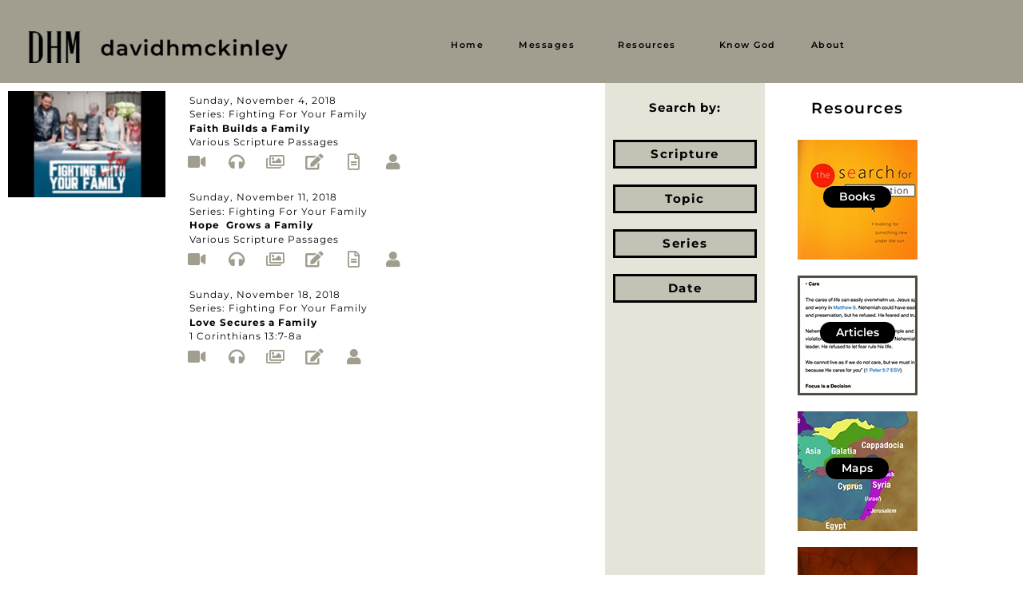

--- FILE ---
content_type: text/css
request_url: https://www.davidhmckinley.com/wp-content/uploads/elementor/css/post-5.css?ver=1768901551
body_size: 332
content:
.elementor-kit-5{--e-global-color-primary:#000000;--e-global-color-secondary:#A19D8F;--e-global-color-text:#FFFFFF;--e-global-color-accent:#E4E4D9;--e-global-color-b665848:#B26319;--e-global-typography-primary-font-family:"Montserrat";--e-global-typography-primary-font-size:50px;--e-global-typography-primary-font-weight:600;--e-global-typography-primary-letter-spacing:1.5px;--e-global-typography-secondary-font-family:"Montserrat";--e-global-typography-secondary-font-size:40px;--e-global-typography-secondary-font-weight:400;--e-global-typography-secondary-letter-spacing:1.5px;--e-global-typography-text-font-family:"Montserrat";--e-global-typography-text-font-size:20px;--e-global-typography-text-font-weight:400;--e-global-typography-text-letter-spacing:1px;--e-global-typography-accent-font-family:"Montserrat";--e-global-typography-accent-font-size:20px;--e-global-typography-accent-font-weight:300;--e-global-typography-accent-letter-spacing:1.5px;}.elementor-kit-5 e-page-transition{background-color:#FFBC7D;}.site-header{background-color:#A19D8F;padding-inline-end:20px;padding-inline-start:20px;}.site-footer{background-color:#A19D8F;padding-inline-end:20px;padding-inline-start:20px;}.elementor-kit-5 a{color:#000000;}.elementor-kit-5 a:hover{color:var( --e-global-color-b665848 );}.elementor-section.elementor-section-boxed > .elementor-container{max-width:1200px;}.e-con{--container-max-width:1200px;}.elementor-widget:not(:last-child){margin-block-end:20px;}.elementor-element{--widgets-spacing:20px 20px;--widgets-spacing-row:20px;--widgets-spacing-column:20px;}{}h1.entry-title{display:var(--page-title-display);}.site-header .header-inner{width:1500px;max-width:100%;}.site-header .site-branding .site-logo img{width:307px;max-width:307px;}.site-footer .footer-inner{width:1500px;max-width:100%;}@media(max-width:1024px){.elementor-section.elementor-section-boxed > .elementor-container{max-width:1024px;}.e-con{--container-max-width:1024px;}}@media(max-width:767px){.elementor-section.elementor-section-boxed > .elementor-container{max-width:767px;}.e-con{--container-max-width:767px;}}

--- FILE ---
content_type: text/css
request_url: https://www.davidhmckinley.com/wp-content/uploads/elementor/css/post-3646.css?ver=1768922675
body_size: 2207
content:
.elementor-widget-image .widget-image-caption{color:var( --e-global-color-text );font-family:var( --e-global-typography-text-font-family ), Sans-serif;font-size:var( --e-global-typography-text-font-size );font-weight:var( --e-global-typography-text-font-weight );letter-spacing:var( --e-global-typography-text-letter-spacing );}.elementor-3646 .elementor-element.elementor-element-25ea011e > .elementor-element-populated{margin:0px 0px 0px 0px;--e-column-margin-right:0px;--e-column-margin-left:0px;}.elementor-3646 .elementor-element.elementor-element-226d5e4{margin-top:0px;margin-bottom:5px;}.elementor-widget-text-editor{font-family:var( --e-global-typography-text-font-family ), Sans-serif;font-size:var( --e-global-typography-text-font-size );font-weight:var( --e-global-typography-text-font-weight );letter-spacing:var( --e-global-typography-text-letter-spacing );color:var( --e-global-color-text );}.elementor-widget-text-editor.elementor-drop-cap-view-stacked .elementor-drop-cap{background-color:var( --e-global-color-primary );}.elementor-widget-text-editor.elementor-drop-cap-view-framed .elementor-drop-cap, .elementor-widget-text-editor.elementor-drop-cap-view-default .elementor-drop-cap{color:var( --e-global-color-primary );border-color:var( --e-global-color-primary );}.elementor-3646 .elementor-element.elementor-element-5b55481{font-family:"Montserrat", Sans-serif;font-size:12px;font-weight:400;line-height:3px;letter-spacing:1px;color:var( --e-global-color-primary );}.elementor-widget-icon.elementor-view-stacked .elementor-icon{background-color:var( --e-global-color-primary );}.elementor-widget-icon.elementor-view-framed .elementor-icon, .elementor-widget-icon.elementor-view-default .elementor-icon{color:var( --e-global-color-primary );border-color:var( --e-global-color-primary );}.elementor-widget-icon.elementor-view-framed .elementor-icon, .elementor-widget-icon.elementor-view-default .elementor-icon svg{fill:var( --e-global-color-primary );}.elementor-3646 .elementor-element.elementor-element-3962fc2{width:var( --container-widget-width, 49px );max-width:49px;--container-widget-width:49px;--container-widget-flex-grow:0;}.elementor-3646 .elementor-element.elementor-element-3962fc2 > .elementor-widget-container{margin:-20px 0px 0px 0px;}.elementor-3646 .elementor-element.elementor-element-3962fc2 .elementor-icon-wrapper{text-align:start;}.elementor-3646 .elementor-element.elementor-element-3962fc2.elementor-view-stacked .elementor-icon{background-color:var( --e-global-color-secondary );}.elementor-3646 .elementor-element.elementor-element-3962fc2.elementor-view-framed .elementor-icon, .elementor-3646 .elementor-element.elementor-element-3962fc2.elementor-view-default .elementor-icon{color:var( --e-global-color-secondary );border-color:var( --e-global-color-secondary );}.elementor-3646 .elementor-element.elementor-element-3962fc2.elementor-view-framed .elementor-icon, .elementor-3646 .elementor-element.elementor-element-3962fc2.elementor-view-default .elementor-icon svg{fill:var( --e-global-color-secondary );}.elementor-3646 .elementor-element.elementor-element-3962fc2.elementor-view-stacked .elementor-icon:hover{background-color:var( --e-global-color-primary );}.elementor-3646 .elementor-element.elementor-element-3962fc2.elementor-view-framed .elementor-icon:hover, .elementor-3646 .elementor-element.elementor-element-3962fc2.elementor-view-default .elementor-icon:hover{color:var( --e-global-color-primary );border-color:var( --e-global-color-primary );}.elementor-3646 .elementor-element.elementor-element-3962fc2.elementor-view-framed .elementor-icon:hover, .elementor-3646 .elementor-element.elementor-element-3962fc2.elementor-view-default .elementor-icon:hover svg{fill:var( --e-global-color-primary );}.elementor-3646 .elementor-element.elementor-element-3962fc2 .elementor-icon{font-size:20px;}.elementor-3646 .elementor-element.elementor-element-3962fc2 .elementor-icon svg{height:20px;}.elementor-3646 .elementor-element.elementor-element-3e8b4cb{width:var( --container-widget-width, 49px );max-width:49px;--container-widget-width:49px;--container-widget-flex-grow:0;}.elementor-3646 .elementor-element.elementor-element-3e8b4cb > .elementor-widget-container{margin:-20px 0px 0px 0px;}.elementor-3646 .elementor-element.elementor-element-3e8b4cb .elementor-icon-wrapper{text-align:start;}.elementor-3646 .elementor-element.elementor-element-3e8b4cb.elementor-view-stacked .elementor-icon{background-color:var( --e-global-color-secondary );}.elementor-3646 .elementor-element.elementor-element-3e8b4cb.elementor-view-framed .elementor-icon, .elementor-3646 .elementor-element.elementor-element-3e8b4cb.elementor-view-default .elementor-icon{color:var( --e-global-color-secondary );border-color:var( --e-global-color-secondary );}.elementor-3646 .elementor-element.elementor-element-3e8b4cb.elementor-view-framed .elementor-icon, .elementor-3646 .elementor-element.elementor-element-3e8b4cb.elementor-view-default .elementor-icon svg{fill:var( --e-global-color-secondary );}.elementor-3646 .elementor-element.elementor-element-3e8b4cb.elementor-view-stacked .elementor-icon:hover{background-color:var( --e-global-color-primary );}.elementor-3646 .elementor-element.elementor-element-3e8b4cb.elementor-view-framed .elementor-icon:hover, .elementor-3646 .elementor-element.elementor-element-3e8b4cb.elementor-view-default .elementor-icon:hover{color:var( --e-global-color-primary );border-color:var( --e-global-color-primary );}.elementor-3646 .elementor-element.elementor-element-3e8b4cb.elementor-view-framed .elementor-icon:hover, .elementor-3646 .elementor-element.elementor-element-3e8b4cb.elementor-view-default .elementor-icon:hover svg{fill:var( --e-global-color-primary );}.elementor-3646 .elementor-element.elementor-element-3e8b4cb .elementor-icon{font-size:20px;}.elementor-3646 .elementor-element.elementor-element-3e8b4cb .elementor-icon svg{height:20px;}.elementor-3646 .elementor-element.elementor-element-0a47601{width:var( --container-widget-width, 49px );max-width:49px;--container-widget-width:49px;--container-widget-flex-grow:0;}.elementor-3646 .elementor-element.elementor-element-0a47601 > .elementor-widget-container{margin:-20px 0px 0px 0px;}.elementor-3646 .elementor-element.elementor-element-0a47601 .elementor-icon-wrapper{text-align:start;}.elementor-3646 .elementor-element.elementor-element-0a47601.elementor-view-stacked .elementor-icon{background-color:var( --e-global-color-secondary );}.elementor-3646 .elementor-element.elementor-element-0a47601.elementor-view-framed .elementor-icon, .elementor-3646 .elementor-element.elementor-element-0a47601.elementor-view-default .elementor-icon{color:var( --e-global-color-secondary );border-color:var( --e-global-color-secondary );}.elementor-3646 .elementor-element.elementor-element-0a47601.elementor-view-framed .elementor-icon, .elementor-3646 .elementor-element.elementor-element-0a47601.elementor-view-default .elementor-icon svg{fill:var( --e-global-color-secondary );}.elementor-3646 .elementor-element.elementor-element-0a47601.elementor-view-stacked .elementor-icon:hover{background-color:var( --e-global-color-primary );}.elementor-3646 .elementor-element.elementor-element-0a47601.elementor-view-framed .elementor-icon:hover, .elementor-3646 .elementor-element.elementor-element-0a47601.elementor-view-default .elementor-icon:hover{color:var( --e-global-color-primary );border-color:var( --e-global-color-primary );}.elementor-3646 .elementor-element.elementor-element-0a47601.elementor-view-framed .elementor-icon:hover, .elementor-3646 .elementor-element.elementor-element-0a47601.elementor-view-default .elementor-icon:hover svg{fill:var( --e-global-color-primary );}.elementor-3646 .elementor-element.elementor-element-0a47601 .elementor-icon{font-size:20px;}.elementor-3646 .elementor-element.elementor-element-0a47601 .elementor-icon svg{height:20px;}.elementor-3646 .elementor-element.elementor-element-f183f18{width:var( --container-widget-width, 49px );max-width:49px;--container-widget-width:49px;--container-widget-flex-grow:0;}.elementor-3646 .elementor-element.elementor-element-f183f18 > .elementor-widget-container{margin:-20px 0px 0px 0px;}.elementor-3646 .elementor-element.elementor-element-f183f18 .elementor-icon-wrapper{text-align:start;}.elementor-3646 .elementor-element.elementor-element-f183f18.elementor-view-stacked .elementor-icon{background-color:var( --e-global-color-secondary );}.elementor-3646 .elementor-element.elementor-element-f183f18.elementor-view-framed .elementor-icon, .elementor-3646 .elementor-element.elementor-element-f183f18.elementor-view-default .elementor-icon{color:var( --e-global-color-secondary );border-color:var( --e-global-color-secondary );}.elementor-3646 .elementor-element.elementor-element-f183f18.elementor-view-framed .elementor-icon, .elementor-3646 .elementor-element.elementor-element-f183f18.elementor-view-default .elementor-icon svg{fill:var( --e-global-color-secondary );}.elementor-3646 .elementor-element.elementor-element-f183f18.elementor-view-stacked .elementor-icon:hover{background-color:var( --e-global-color-primary );}.elementor-3646 .elementor-element.elementor-element-f183f18.elementor-view-framed .elementor-icon:hover, .elementor-3646 .elementor-element.elementor-element-f183f18.elementor-view-default .elementor-icon:hover{color:var( --e-global-color-primary );border-color:var( --e-global-color-primary );}.elementor-3646 .elementor-element.elementor-element-f183f18.elementor-view-framed .elementor-icon:hover, .elementor-3646 .elementor-element.elementor-element-f183f18.elementor-view-default .elementor-icon:hover svg{fill:var( --e-global-color-primary );}.elementor-3646 .elementor-element.elementor-element-f183f18 .elementor-icon{font-size:20px;}.elementor-3646 .elementor-element.elementor-element-f183f18 .elementor-icon svg{height:20px;}.elementor-3646 .elementor-element.elementor-element-270355b{width:var( --container-widget-width, 49px );max-width:49px;--container-widget-width:49px;--container-widget-flex-grow:0;}.elementor-3646 .elementor-element.elementor-element-270355b > .elementor-widget-container{margin:-20px 0px 0px 0px;}.elementor-3646 .elementor-element.elementor-element-270355b .elementor-icon-wrapper{text-align:start;}.elementor-3646 .elementor-element.elementor-element-270355b.elementor-view-stacked .elementor-icon{background-color:var( --e-global-color-secondary );}.elementor-3646 .elementor-element.elementor-element-270355b.elementor-view-framed .elementor-icon, .elementor-3646 .elementor-element.elementor-element-270355b.elementor-view-default .elementor-icon{color:var( --e-global-color-secondary );border-color:var( --e-global-color-secondary );}.elementor-3646 .elementor-element.elementor-element-270355b.elementor-view-framed .elementor-icon, .elementor-3646 .elementor-element.elementor-element-270355b.elementor-view-default .elementor-icon svg{fill:var( --e-global-color-secondary );}.elementor-3646 .elementor-element.elementor-element-270355b.elementor-view-stacked .elementor-icon:hover{background-color:var( --e-global-color-primary );}.elementor-3646 .elementor-element.elementor-element-270355b.elementor-view-framed .elementor-icon:hover, .elementor-3646 .elementor-element.elementor-element-270355b.elementor-view-default .elementor-icon:hover{color:var( --e-global-color-primary );border-color:var( --e-global-color-primary );}.elementor-3646 .elementor-element.elementor-element-270355b.elementor-view-framed .elementor-icon:hover, .elementor-3646 .elementor-element.elementor-element-270355b.elementor-view-default .elementor-icon:hover svg{fill:var( --e-global-color-primary );}.elementor-3646 .elementor-element.elementor-element-270355b .elementor-icon{font-size:20px;}.elementor-3646 .elementor-element.elementor-element-270355b .elementor-icon svg{height:20px;}.elementor-3646 .elementor-element.elementor-element-3b8405d{width:var( --container-widget-width, 49px );max-width:49px;--container-widget-width:49px;--container-widget-flex-grow:0;}.elementor-3646 .elementor-element.elementor-element-3b8405d > .elementor-widget-container{margin:-20px 0px 0px 0px;}.elementor-3646 .elementor-element.elementor-element-3b8405d .elementor-icon-wrapper{text-align:start;}.elementor-3646 .elementor-element.elementor-element-3b8405d.elementor-view-stacked .elementor-icon{background-color:var( --e-global-color-secondary );}.elementor-3646 .elementor-element.elementor-element-3b8405d.elementor-view-framed .elementor-icon, .elementor-3646 .elementor-element.elementor-element-3b8405d.elementor-view-default .elementor-icon{color:var( --e-global-color-secondary );border-color:var( --e-global-color-secondary );}.elementor-3646 .elementor-element.elementor-element-3b8405d.elementor-view-framed .elementor-icon, .elementor-3646 .elementor-element.elementor-element-3b8405d.elementor-view-default .elementor-icon svg{fill:var( --e-global-color-secondary );}.elementor-3646 .elementor-element.elementor-element-3b8405d.elementor-view-stacked .elementor-icon:hover{background-color:var( --e-global-color-primary );}.elementor-3646 .elementor-element.elementor-element-3b8405d.elementor-view-framed .elementor-icon:hover, .elementor-3646 .elementor-element.elementor-element-3b8405d.elementor-view-default .elementor-icon:hover{color:var( --e-global-color-primary );border-color:var( --e-global-color-primary );}.elementor-3646 .elementor-element.elementor-element-3b8405d.elementor-view-framed .elementor-icon:hover, .elementor-3646 .elementor-element.elementor-element-3b8405d.elementor-view-default .elementor-icon:hover svg{fill:var( --e-global-color-primary );}.elementor-3646 .elementor-element.elementor-element-3b8405d .elementor-icon{font-size:20px;}.elementor-3646 .elementor-element.elementor-element-3b8405d .elementor-icon svg{height:20px;}.elementor-3646 .elementor-element.elementor-element-ab4a923{margin-top:0px;margin-bottom:5px;}.elementor-3646 .elementor-element.elementor-element-581e57e{font-family:"Montserrat", Sans-serif;font-size:12px;font-weight:400;line-height:3px;letter-spacing:1px;color:var( --e-global-color-primary );}.elementor-3646 .elementor-element.elementor-element-326660d{width:var( --container-widget-width, 49px );max-width:49px;--container-widget-width:49px;--container-widget-flex-grow:0;}.elementor-3646 .elementor-element.elementor-element-326660d > .elementor-widget-container{margin:-20px 0px 0px 0px;}.elementor-3646 .elementor-element.elementor-element-326660d .elementor-icon-wrapper{text-align:start;}.elementor-3646 .elementor-element.elementor-element-326660d.elementor-view-stacked .elementor-icon{background-color:var( --e-global-color-secondary );}.elementor-3646 .elementor-element.elementor-element-326660d.elementor-view-framed .elementor-icon, .elementor-3646 .elementor-element.elementor-element-326660d.elementor-view-default .elementor-icon{color:var( --e-global-color-secondary );border-color:var( --e-global-color-secondary );}.elementor-3646 .elementor-element.elementor-element-326660d.elementor-view-framed .elementor-icon, .elementor-3646 .elementor-element.elementor-element-326660d.elementor-view-default .elementor-icon svg{fill:var( --e-global-color-secondary );}.elementor-3646 .elementor-element.elementor-element-326660d.elementor-view-stacked .elementor-icon:hover{background-color:var( --e-global-color-primary );}.elementor-3646 .elementor-element.elementor-element-326660d.elementor-view-framed .elementor-icon:hover, .elementor-3646 .elementor-element.elementor-element-326660d.elementor-view-default .elementor-icon:hover{color:var( --e-global-color-primary );border-color:var( --e-global-color-primary );}.elementor-3646 .elementor-element.elementor-element-326660d.elementor-view-framed .elementor-icon:hover, .elementor-3646 .elementor-element.elementor-element-326660d.elementor-view-default .elementor-icon:hover svg{fill:var( --e-global-color-primary );}.elementor-3646 .elementor-element.elementor-element-326660d .elementor-icon{font-size:20px;}.elementor-3646 .elementor-element.elementor-element-326660d .elementor-icon svg{height:20px;}.elementor-3646 .elementor-element.elementor-element-940885f{width:var( --container-widget-width, 49px );max-width:49px;--container-widget-width:49px;--container-widget-flex-grow:0;}.elementor-3646 .elementor-element.elementor-element-940885f > .elementor-widget-container{margin:-20px 0px 0px 0px;}.elementor-3646 .elementor-element.elementor-element-940885f .elementor-icon-wrapper{text-align:start;}.elementor-3646 .elementor-element.elementor-element-940885f.elementor-view-stacked .elementor-icon{background-color:var( --e-global-color-secondary );}.elementor-3646 .elementor-element.elementor-element-940885f.elementor-view-framed .elementor-icon, .elementor-3646 .elementor-element.elementor-element-940885f.elementor-view-default .elementor-icon{color:var( --e-global-color-secondary );border-color:var( --e-global-color-secondary );}.elementor-3646 .elementor-element.elementor-element-940885f.elementor-view-framed .elementor-icon, .elementor-3646 .elementor-element.elementor-element-940885f.elementor-view-default .elementor-icon svg{fill:var( --e-global-color-secondary );}.elementor-3646 .elementor-element.elementor-element-940885f.elementor-view-stacked .elementor-icon:hover{background-color:var( --e-global-color-primary );}.elementor-3646 .elementor-element.elementor-element-940885f.elementor-view-framed .elementor-icon:hover, .elementor-3646 .elementor-element.elementor-element-940885f.elementor-view-default .elementor-icon:hover{color:var( --e-global-color-primary );border-color:var( --e-global-color-primary );}.elementor-3646 .elementor-element.elementor-element-940885f.elementor-view-framed .elementor-icon:hover, .elementor-3646 .elementor-element.elementor-element-940885f.elementor-view-default .elementor-icon:hover svg{fill:var( --e-global-color-primary );}.elementor-3646 .elementor-element.elementor-element-940885f .elementor-icon{font-size:20px;}.elementor-3646 .elementor-element.elementor-element-940885f .elementor-icon svg{height:20px;}.elementor-3646 .elementor-element.elementor-element-5f2a0df{width:var( --container-widget-width, 49px );max-width:49px;--container-widget-width:49px;--container-widget-flex-grow:0;}.elementor-3646 .elementor-element.elementor-element-5f2a0df > .elementor-widget-container{margin:-20px 0px 0px 0px;}.elementor-3646 .elementor-element.elementor-element-5f2a0df .elementor-icon-wrapper{text-align:start;}.elementor-3646 .elementor-element.elementor-element-5f2a0df.elementor-view-stacked .elementor-icon{background-color:var( --e-global-color-secondary );}.elementor-3646 .elementor-element.elementor-element-5f2a0df.elementor-view-framed .elementor-icon, .elementor-3646 .elementor-element.elementor-element-5f2a0df.elementor-view-default .elementor-icon{color:var( --e-global-color-secondary );border-color:var( --e-global-color-secondary );}.elementor-3646 .elementor-element.elementor-element-5f2a0df.elementor-view-framed .elementor-icon, .elementor-3646 .elementor-element.elementor-element-5f2a0df.elementor-view-default .elementor-icon svg{fill:var( --e-global-color-secondary );}.elementor-3646 .elementor-element.elementor-element-5f2a0df.elementor-view-stacked .elementor-icon:hover{background-color:var( --e-global-color-primary );}.elementor-3646 .elementor-element.elementor-element-5f2a0df.elementor-view-framed .elementor-icon:hover, .elementor-3646 .elementor-element.elementor-element-5f2a0df.elementor-view-default .elementor-icon:hover{color:var( --e-global-color-primary );border-color:var( --e-global-color-primary );}.elementor-3646 .elementor-element.elementor-element-5f2a0df.elementor-view-framed .elementor-icon:hover, .elementor-3646 .elementor-element.elementor-element-5f2a0df.elementor-view-default .elementor-icon:hover svg{fill:var( --e-global-color-primary );}.elementor-3646 .elementor-element.elementor-element-5f2a0df .elementor-icon{font-size:20px;}.elementor-3646 .elementor-element.elementor-element-5f2a0df .elementor-icon svg{height:20px;}.elementor-3646 .elementor-element.elementor-element-d1ae323{width:var( --container-widget-width, 49px );max-width:49px;--container-widget-width:49px;--container-widget-flex-grow:0;}.elementor-3646 .elementor-element.elementor-element-d1ae323 > .elementor-widget-container{margin:-20px 0px 0px 0px;}.elementor-3646 .elementor-element.elementor-element-d1ae323 .elementor-icon-wrapper{text-align:start;}.elementor-3646 .elementor-element.elementor-element-d1ae323.elementor-view-stacked .elementor-icon{background-color:var( --e-global-color-secondary );}.elementor-3646 .elementor-element.elementor-element-d1ae323.elementor-view-framed .elementor-icon, .elementor-3646 .elementor-element.elementor-element-d1ae323.elementor-view-default .elementor-icon{color:var( --e-global-color-secondary );border-color:var( --e-global-color-secondary );}.elementor-3646 .elementor-element.elementor-element-d1ae323.elementor-view-framed .elementor-icon, .elementor-3646 .elementor-element.elementor-element-d1ae323.elementor-view-default .elementor-icon svg{fill:var( --e-global-color-secondary );}.elementor-3646 .elementor-element.elementor-element-d1ae323.elementor-view-stacked .elementor-icon:hover{background-color:var( --e-global-color-primary );}.elementor-3646 .elementor-element.elementor-element-d1ae323.elementor-view-framed .elementor-icon:hover, .elementor-3646 .elementor-element.elementor-element-d1ae323.elementor-view-default .elementor-icon:hover{color:var( --e-global-color-primary );border-color:var( --e-global-color-primary );}.elementor-3646 .elementor-element.elementor-element-d1ae323.elementor-view-framed .elementor-icon:hover, .elementor-3646 .elementor-element.elementor-element-d1ae323.elementor-view-default .elementor-icon:hover svg{fill:var( --e-global-color-primary );}.elementor-3646 .elementor-element.elementor-element-d1ae323 .elementor-icon{font-size:20px;}.elementor-3646 .elementor-element.elementor-element-d1ae323 .elementor-icon svg{height:20px;}.elementor-3646 .elementor-element.elementor-element-f76af6f{width:var( --container-widget-width, 49px );max-width:49px;--container-widget-width:49px;--container-widget-flex-grow:0;}.elementor-3646 .elementor-element.elementor-element-f76af6f > .elementor-widget-container{margin:-20px 0px 0px 0px;}.elementor-3646 .elementor-element.elementor-element-f76af6f .elementor-icon-wrapper{text-align:start;}.elementor-3646 .elementor-element.elementor-element-f76af6f.elementor-view-stacked .elementor-icon{background-color:var( --e-global-color-secondary );}.elementor-3646 .elementor-element.elementor-element-f76af6f.elementor-view-framed .elementor-icon, .elementor-3646 .elementor-element.elementor-element-f76af6f.elementor-view-default .elementor-icon{color:var( --e-global-color-secondary );border-color:var( --e-global-color-secondary );}.elementor-3646 .elementor-element.elementor-element-f76af6f.elementor-view-framed .elementor-icon, .elementor-3646 .elementor-element.elementor-element-f76af6f.elementor-view-default .elementor-icon svg{fill:var( --e-global-color-secondary );}.elementor-3646 .elementor-element.elementor-element-f76af6f.elementor-view-stacked .elementor-icon:hover{background-color:var( --e-global-color-primary );}.elementor-3646 .elementor-element.elementor-element-f76af6f.elementor-view-framed .elementor-icon:hover, .elementor-3646 .elementor-element.elementor-element-f76af6f.elementor-view-default .elementor-icon:hover{color:var( --e-global-color-primary );border-color:var( --e-global-color-primary );}.elementor-3646 .elementor-element.elementor-element-f76af6f.elementor-view-framed .elementor-icon:hover, .elementor-3646 .elementor-element.elementor-element-f76af6f.elementor-view-default .elementor-icon:hover svg{fill:var( --e-global-color-primary );}.elementor-3646 .elementor-element.elementor-element-f76af6f .elementor-icon{font-size:20px;}.elementor-3646 .elementor-element.elementor-element-f76af6f .elementor-icon svg{height:20px;}.elementor-3646 .elementor-element.elementor-element-54127ee{width:var( --container-widget-width, 49px );max-width:49px;--container-widget-width:49px;--container-widget-flex-grow:0;}.elementor-3646 .elementor-element.elementor-element-54127ee > .elementor-widget-container{margin:-20px 0px 0px 0px;}.elementor-3646 .elementor-element.elementor-element-54127ee .elementor-icon-wrapper{text-align:start;}.elementor-3646 .elementor-element.elementor-element-54127ee.elementor-view-stacked .elementor-icon{background-color:var( --e-global-color-secondary );}.elementor-3646 .elementor-element.elementor-element-54127ee.elementor-view-framed .elementor-icon, .elementor-3646 .elementor-element.elementor-element-54127ee.elementor-view-default .elementor-icon{color:var( --e-global-color-secondary );border-color:var( --e-global-color-secondary );}.elementor-3646 .elementor-element.elementor-element-54127ee.elementor-view-framed .elementor-icon, .elementor-3646 .elementor-element.elementor-element-54127ee.elementor-view-default .elementor-icon svg{fill:var( --e-global-color-secondary );}.elementor-3646 .elementor-element.elementor-element-54127ee.elementor-view-stacked .elementor-icon:hover{background-color:var( --e-global-color-primary );}.elementor-3646 .elementor-element.elementor-element-54127ee.elementor-view-framed .elementor-icon:hover, .elementor-3646 .elementor-element.elementor-element-54127ee.elementor-view-default .elementor-icon:hover{color:var( --e-global-color-primary );border-color:var( --e-global-color-primary );}.elementor-3646 .elementor-element.elementor-element-54127ee.elementor-view-framed .elementor-icon:hover, .elementor-3646 .elementor-element.elementor-element-54127ee.elementor-view-default .elementor-icon:hover svg{fill:var( --e-global-color-primary );}.elementor-3646 .elementor-element.elementor-element-54127ee .elementor-icon{font-size:20px;}.elementor-3646 .elementor-element.elementor-element-54127ee .elementor-icon svg{height:20px;}.elementor-3646 .elementor-element.elementor-element-d248630{margin-top:0px;margin-bottom:5px;}.elementor-3646 .elementor-element.elementor-element-facdb2c{font-family:"Montserrat", Sans-serif;font-size:12px;font-weight:400;line-height:3px;letter-spacing:1px;color:var( --e-global-color-primary );}.elementor-3646 .elementor-element.elementor-element-d63c7cc{width:var( --container-widget-width, 49px );max-width:49px;--container-widget-width:49px;--container-widget-flex-grow:0;}.elementor-3646 .elementor-element.elementor-element-d63c7cc > .elementor-widget-container{margin:-20px 0px 0px 0px;}.elementor-3646 .elementor-element.elementor-element-d63c7cc .elementor-icon-wrapper{text-align:start;}.elementor-3646 .elementor-element.elementor-element-d63c7cc.elementor-view-stacked .elementor-icon{background-color:var( --e-global-color-secondary );}.elementor-3646 .elementor-element.elementor-element-d63c7cc.elementor-view-framed .elementor-icon, .elementor-3646 .elementor-element.elementor-element-d63c7cc.elementor-view-default .elementor-icon{color:var( --e-global-color-secondary );border-color:var( --e-global-color-secondary );}.elementor-3646 .elementor-element.elementor-element-d63c7cc.elementor-view-framed .elementor-icon, .elementor-3646 .elementor-element.elementor-element-d63c7cc.elementor-view-default .elementor-icon svg{fill:var( --e-global-color-secondary );}.elementor-3646 .elementor-element.elementor-element-d63c7cc.elementor-view-stacked .elementor-icon:hover{background-color:var( --e-global-color-primary );}.elementor-3646 .elementor-element.elementor-element-d63c7cc.elementor-view-framed .elementor-icon:hover, .elementor-3646 .elementor-element.elementor-element-d63c7cc.elementor-view-default .elementor-icon:hover{color:var( --e-global-color-primary );border-color:var( --e-global-color-primary );}.elementor-3646 .elementor-element.elementor-element-d63c7cc.elementor-view-framed .elementor-icon:hover, .elementor-3646 .elementor-element.elementor-element-d63c7cc.elementor-view-default .elementor-icon:hover svg{fill:var( --e-global-color-primary );}.elementor-3646 .elementor-element.elementor-element-d63c7cc .elementor-icon{font-size:20px;}.elementor-3646 .elementor-element.elementor-element-d63c7cc .elementor-icon svg{height:20px;}.elementor-3646 .elementor-element.elementor-element-a4f60d1{width:var( --container-widget-width, 49px );max-width:49px;--container-widget-width:49px;--container-widget-flex-grow:0;}.elementor-3646 .elementor-element.elementor-element-a4f60d1 > .elementor-widget-container{margin:-20px 0px 0px 0px;}.elementor-3646 .elementor-element.elementor-element-a4f60d1 .elementor-icon-wrapper{text-align:start;}.elementor-3646 .elementor-element.elementor-element-a4f60d1.elementor-view-stacked .elementor-icon{background-color:var( --e-global-color-secondary );}.elementor-3646 .elementor-element.elementor-element-a4f60d1.elementor-view-framed .elementor-icon, .elementor-3646 .elementor-element.elementor-element-a4f60d1.elementor-view-default .elementor-icon{color:var( --e-global-color-secondary );border-color:var( --e-global-color-secondary );}.elementor-3646 .elementor-element.elementor-element-a4f60d1.elementor-view-framed .elementor-icon, .elementor-3646 .elementor-element.elementor-element-a4f60d1.elementor-view-default .elementor-icon svg{fill:var( --e-global-color-secondary );}.elementor-3646 .elementor-element.elementor-element-a4f60d1.elementor-view-stacked .elementor-icon:hover{background-color:var( --e-global-color-primary );}.elementor-3646 .elementor-element.elementor-element-a4f60d1.elementor-view-framed .elementor-icon:hover, .elementor-3646 .elementor-element.elementor-element-a4f60d1.elementor-view-default .elementor-icon:hover{color:var( --e-global-color-primary );border-color:var( --e-global-color-primary );}.elementor-3646 .elementor-element.elementor-element-a4f60d1.elementor-view-framed .elementor-icon:hover, .elementor-3646 .elementor-element.elementor-element-a4f60d1.elementor-view-default .elementor-icon:hover svg{fill:var( --e-global-color-primary );}.elementor-3646 .elementor-element.elementor-element-a4f60d1 .elementor-icon{font-size:20px;}.elementor-3646 .elementor-element.elementor-element-a4f60d1 .elementor-icon svg{height:20px;}.elementor-3646 .elementor-element.elementor-element-53e3f04{width:var( --container-widget-width, 49px );max-width:49px;--container-widget-width:49px;--container-widget-flex-grow:0;}.elementor-3646 .elementor-element.elementor-element-53e3f04 > .elementor-widget-container{margin:-20px 0px 0px 0px;}.elementor-3646 .elementor-element.elementor-element-53e3f04 .elementor-icon-wrapper{text-align:start;}.elementor-3646 .elementor-element.elementor-element-53e3f04.elementor-view-stacked .elementor-icon{background-color:var( --e-global-color-secondary );}.elementor-3646 .elementor-element.elementor-element-53e3f04.elementor-view-framed .elementor-icon, .elementor-3646 .elementor-element.elementor-element-53e3f04.elementor-view-default .elementor-icon{color:var( --e-global-color-secondary );border-color:var( --e-global-color-secondary );}.elementor-3646 .elementor-element.elementor-element-53e3f04.elementor-view-framed .elementor-icon, .elementor-3646 .elementor-element.elementor-element-53e3f04.elementor-view-default .elementor-icon svg{fill:var( --e-global-color-secondary );}.elementor-3646 .elementor-element.elementor-element-53e3f04.elementor-view-stacked .elementor-icon:hover{background-color:var( --e-global-color-primary );}.elementor-3646 .elementor-element.elementor-element-53e3f04.elementor-view-framed .elementor-icon:hover, .elementor-3646 .elementor-element.elementor-element-53e3f04.elementor-view-default .elementor-icon:hover{color:var( --e-global-color-primary );border-color:var( --e-global-color-primary );}.elementor-3646 .elementor-element.elementor-element-53e3f04.elementor-view-framed .elementor-icon:hover, .elementor-3646 .elementor-element.elementor-element-53e3f04.elementor-view-default .elementor-icon:hover svg{fill:var( --e-global-color-primary );}.elementor-3646 .elementor-element.elementor-element-53e3f04 .elementor-icon{font-size:20px;}.elementor-3646 .elementor-element.elementor-element-53e3f04 .elementor-icon svg{height:20px;}.elementor-3646 .elementor-element.elementor-element-dbb3e65{width:var( --container-widget-width, 49px );max-width:49px;--container-widget-width:49px;--container-widget-flex-grow:0;}.elementor-3646 .elementor-element.elementor-element-dbb3e65 > .elementor-widget-container{margin:-20px 0px 0px 0px;}.elementor-3646 .elementor-element.elementor-element-dbb3e65 .elementor-icon-wrapper{text-align:start;}.elementor-3646 .elementor-element.elementor-element-dbb3e65.elementor-view-stacked .elementor-icon{background-color:var( --e-global-color-secondary );}.elementor-3646 .elementor-element.elementor-element-dbb3e65.elementor-view-framed .elementor-icon, .elementor-3646 .elementor-element.elementor-element-dbb3e65.elementor-view-default .elementor-icon{color:var( --e-global-color-secondary );border-color:var( --e-global-color-secondary );}.elementor-3646 .elementor-element.elementor-element-dbb3e65.elementor-view-framed .elementor-icon, .elementor-3646 .elementor-element.elementor-element-dbb3e65.elementor-view-default .elementor-icon svg{fill:var( --e-global-color-secondary );}.elementor-3646 .elementor-element.elementor-element-dbb3e65.elementor-view-stacked .elementor-icon:hover{background-color:var( --e-global-color-primary );}.elementor-3646 .elementor-element.elementor-element-dbb3e65.elementor-view-framed .elementor-icon:hover, .elementor-3646 .elementor-element.elementor-element-dbb3e65.elementor-view-default .elementor-icon:hover{color:var( --e-global-color-primary );border-color:var( --e-global-color-primary );}.elementor-3646 .elementor-element.elementor-element-dbb3e65.elementor-view-framed .elementor-icon:hover, .elementor-3646 .elementor-element.elementor-element-dbb3e65.elementor-view-default .elementor-icon:hover svg{fill:var( --e-global-color-primary );}.elementor-3646 .elementor-element.elementor-element-dbb3e65 .elementor-icon{font-size:20px;}.elementor-3646 .elementor-element.elementor-element-dbb3e65 .elementor-icon svg{height:20px;}.elementor-3646 .elementor-element.elementor-element-766fb7f{width:var( --container-widget-width, 49px );max-width:49px;--container-widget-width:49px;--container-widget-flex-grow:0;}.elementor-3646 .elementor-element.elementor-element-766fb7f > .elementor-widget-container{margin:-20px 0px 0px 0px;}.elementor-3646 .elementor-element.elementor-element-766fb7f .elementor-icon-wrapper{text-align:start;}.elementor-3646 .elementor-element.elementor-element-766fb7f.elementor-view-stacked .elementor-icon{background-color:var( --e-global-color-secondary );}.elementor-3646 .elementor-element.elementor-element-766fb7f.elementor-view-framed .elementor-icon, .elementor-3646 .elementor-element.elementor-element-766fb7f.elementor-view-default .elementor-icon{color:var( --e-global-color-secondary );border-color:var( --e-global-color-secondary );}.elementor-3646 .elementor-element.elementor-element-766fb7f.elementor-view-framed .elementor-icon, .elementor-3646 .elementor-element.elementor-element-766fb7f.elementor-view-default .elementor-icon svg{fill:var( --e-global-color-secondary );}.elementor-3646 .elementor-element.elementor-element-766fb7f.elementor-view-stacked .elementor-icon:hover{background-color:var( --e-global-color-primary );}.elementor-3646 .elementor-element.elementor-element-766fb7f.elementor-view-framed .elementor-icon:hover, .elementor-3646 .elementor-element.elementor-element-766fb7f.elementor-view-default .elementor-icon:hover{color:var( --e-global-color-primary );border-color:var( --e-global-color-primary );}.elementor-3646 .elementor-element.elementor-element-766fb7f.elementor-view-framed .elementor-icon:hover, .elementor-3646 .elementor-element.elementor-element-766fb7f.elementor-view-default .elementor-icon:hover svg{fill:var( --e-global-color-primary );}.elementor-3646 .elementor-element.elementor-element-766fb7f .elementor-icon{font-size:20px;}.elementor-3646 .elementor-element.elementor-element-766fb7f .elementor-icon svg{height:20px;}.elementor-3646 .elementor-element.elementor-element-70b0b6a:not(.elementor-motion-effects-element-type-background) > .elementor-widget-wrap, .elementor-3646 .elementor-element.elementor-element-70b0b6a > .elementor-widget-wrap > .elementor-motion-effects-container > .elementor-motion-effects-layer{background-color:var( --e-global-color-accent );}.elementor-3646 .elementor-element.elementor-element-70b0b6a > .elementor-widget-wrap > .elementor-widget:not(.elementor-widget__width-auto):not(.elementor-widget__width-initial):not(:last-child):not(.elementor-absolute){margin-block-end:20px;}.elementor-3646 .elementor-element.elementor-element-70b0b6a > .elementor-element-populated{transition:background 0.3s, border 0.3s, border-radius 0.3s, box-shadow 0.3s;margin:0px 0px 0px 0px;--e-column-margin-right:0px;--e-column-margin-left:0px;padding:-1px 0px 0px 0px;}.elementor-3646 .elementor-element.elementor-element-70b0b6a > .elementor-element-populated > .elementor-background-overlay{transition:background 0.3s, border-radius 0.3s, opacity 0.3s;}.elementor-3646 .elementor-element.elementor-element-8e2bb60 > .elementor-widget-container{margin:10px 0px -5px 0px;}.elementor-3646 .elementor-element.elementor-element-8e2bb60{text-align:center;font-family:"Montserrat", Sans-serif;font-size:15px;font-weight:700;letter-spacing:1px;color:#000000;}.elementor-widget-button .elementor-button{background-color:var( --e-global-color-accent );font-family:var( --e-global-typography-accent-font-family ), Sans-serif;font-size:var( --e-global-typography-accent-font-size );font-weight:var( --e-global-typography-accent-font-weight );letter-spacing:var( --e-global-typography-accent-letter-spacing );}.elementor-3646 .elementor-element.elementor-element-f983300 .elementor-button{background-color:#A19D8F7D;font-family:"Montserrat", Sans-serif;font-size:15px;font-weight:700;line-height:10px;letter-spacing:1.5px;fill:var( --e-global-color-primary );color:var( --e-global-color-primary );border-style:solid;border-radius:0px 0px 0px 0px;}.elementor-3646 .elementor-element.elementor-element-f983300 .elementor-button:hover, .elementor-3646 .elementor-element.elementor-element-f983300 .elementor-button:focus{background-color:var( --e-global-color-primary );color:var( --e-global-color-accent );border-color:#FFFFFF00;}.elementor-3646 .elementor-element.elementor-element-f983300 > .elementor-widget-container{margin:0px 0px 0px 0px;padding:0px 0px 0px 0px;}.elementor-3646 .elementor-element.elementor-element-f983300 .elementor-button:hover svg, .elementor-3646 .elementor-element.elementor-element-f983300 .elementor-button:focus svg{fill:var( --e-global-color-accent );}.elementor-3646 .elementor-element.elementor-element-83b537e .elementor-button{background-color:#A19D8F7D;font-family:"Montserrat", Sans-serif;font-size:15px;font-weight:700;line-height:10px;letter-spacing:1.5px;fill:var( --e-global-color-primary );color:var( --e-global-color-primary );border-style:solid;border-radius:0px 0px 0px 0px;}.elementor-3646 .elementor-element.elementor-element-83b537e .elementor-button:hover, .elementor-3646 .elementor-element.elementor-element-83b537e .elementor-button:focus{background-color:var( --e-global-color-primary );color:var( --e-global-color-accent );border-color:#FFFFFF00;}.elementor-3646 .elementor-element.elementor-element-83b537e > .elementor-widget-container{margin:0px 0px 0px 0px;padding:0px 0px 0px 0px;}.elementor-3646 .elementor-element.elementor-element-83b537e .elementor-button:hover svg, .elementor-3646 .elementor-element.elementor-element-83b537e .elementor-button:focus svg{fill:var( --e-global-color-accent );}.elementor-3646 .elementor-element.elementor-element-35beee9 .elementor-button{background-color:#A19D8F7D;font-family:"Montserrat", Sans-serif;font-size:15px;font-weight:700;line-height:10px;letter-spacing:1.5px;fill:var( --e-global-color-primary );color:var( --e-global-color-primary );border-style:solid;border-radius:0px 0px 0px 0px;}.elementor-3646 .elementor-element.elementor-element-35beee9 .elementor-button:hover, .elementor-3646 .elementor-element.elementor-element-35beee9 .elementor-button:focus{background-color:var( --e-global-color-primary );color:var( --e-global-color-accent );border-color:#FFFFFF00;}.elementor-3646 .elementor-element.elementor-element-35beee9 > .elementor-widget-container{margin:0px 0px 0px 0px;padding:0px 0px 0px 0px;}.elementor-3646 .elementor-element.elementor-element-35beee9 .elementor-button:hover svg, .elementor-3646 .elementor-element.elementor-element-35beee9 .elementor-button:focus svg{fill:var( --e-global-color-accent );}.elementor-3646 .elementor-element.elementor-element-b36e9e0 .elementor-button{background-color:#A19D8F7D;font-family:"Montserrat", Sans-serif;font-size:15px;font-weight:700;line-height:10px;letter-spacing:1.5px;fill:var( --e-global-color-primary );color:var( --e-global-color-primary );border-style:solid;border-radius:0px 0px 0px 0px;}.elementor-3646 .elementor-element.elementor-element-b36e9e0 .elementor-button:hover, .elementor-3646 .elementor-element.elementor-element-b36e9e0 .elementor-button:focus{background-color:var( --e-global-color-primary );color:var( --e-global-color-accent );border-color:#FFFFFF00;}.elementor-3646 .elementor-element.elementor-element-b36e9e0 > .elementor-widget-container{margin:0px 0px 0px 0px;padding:0px 0px 0px 0px;}.elementor-3646 .elementor-element.elementor-element-b36e9e0 .elementor-button:hover svg, .elementor-3646 .elementor-element.elementor-element-b36e9e0 .elementor-button:focus svg{fill:var( --e-global-color-accent );}.elementor-widget-heading .elementor-heading-title{font-family:var( --e-global-typography-primary-font-family ), Sans-serif;font-size:var( --e-global-typography-primary-font-size );font-weight:var( --e-global-typography-primary-font-weight );letter-spacing:var( --e-global-typography-primary-letter-spacing );color:var( --e-global-color-primary );}.elementor-3646 .elementor-element.elementor-element-5ad34ff4 > .elementor-widget-container{margin:12px 0px 0px 0px;}.elementor-3646 .elementor-element.elementor-element-5ad34ff4{text-align:center;}.elementor-3646 .elementor-element.elementor-element-18eb8a42 .elementor-button{background-color:var( --e-global-color-primary );font-family:"Montserrat", Sans-serif;font-size:14px;font-weight:600;line-height:27px;letter-spacing:0px;word-spacing:0.1px;fill:var( --e-global-color-text );color:var( --e-global-color-text );border-radius:20px 20px 20px 20px;padding:0px 20px 0px 20px;}.elementor-3646 .elementor-element.elementor-element-18eb8a42 .elementor-button:hover, .elementor-3646 .elementor-element.elementor-element-18eb8a42 .elementor-button:focus{background-color:var( --e-global-color-accent );color:var( --e-global-color-primary );border-color:var( --e-global-color-primary );}.elementor-3646 .elementor-element.elementor-element-18eb8a42{width:var( --container-widget-width, 100% );max-width:100%;--container-widget-width:100%;--container-widget-flex-grow:0;top:40%;}.elementor-3646 .elementor-element.elementor-element-18eb8a42 > .elementor-widget-container{margin:0px 0px 0px 0px;padding:0px 0px 0px 0px;}body:not(.rtl) .elementor-3646 .elementor-element.elementor-element-18eb8a42{left:0px;}body.rtl .elementor-3646 .elementor-element.elementor-element-18eb8a42{right:0px;}.elementor-3646 .elementor-element.elementor-element-18eb8a42 .elementor-button:hover svg, .elementor-3646 .elementor-element.elementor-element-18eb8a42 .elementor-button:focus svg{fill:var( --e-global-color-primary );}.elementor-3646 .elementor-element.elementor-element-451cc98e{text-align:center;}.elementor-3646 .elementor-element.elementor-element-6dc959b .elementor-button{background-color:var( --e-global-color-primary );font-family:"Montserrat", Sans-serif;font-size:14px;font-weight:600;line-height:27px;letter-spacing:0px;word-spacing:0.1px;fill:var( --e-global-color-text );color:var( --e-global-color-text );border-radius:20px 20px 20px 20px;padding:0px 20px 0px 20px;}.elementor-3646 .elementor-element.elementor-element-6dc959b .elementor-button:hover, .elementor-3646 .elementor-element.elementor-element-6dc959b .elementor-button:focus{background-color:var( --e-global-color-accent );color:var( --e-global-color-primary );border-color:var( --e-global-color-primary );}.elementor-3646 .elementor-element.elementor-element-6dc959b{width:var( --container-widget-width, 100% );max-width:100%;--container-widget-width:100%;--container-widget-flex-grow:0;top:40%;}.elementor-3646 .elementor-element.elementor-element-6dc959b > .elementor-widget-container{margin:0px 0px 0px 0px;padding:0px 0px 0px 0px;}body:not(.rtl) .elementor-3646 .elementor-element.elementor-element-6dc959b{left:0px;}body.rtl .elementor-3646 .elementor-element.elementor-element-6dc959b{right:0px;}.elementor-3646 .elementor-element.elementor-element-6dc959b .elementor-button:hover svg, .elementor-3646 .elementor-element.elementor-element-6dc959b .elementor-button:focus svg{fill:var( --e-global-color-primary );}.elementor-3646 .elementor-element.elementor-element-1535788f{text-align:center;}.elementor-3646 .elementor-element.elementor-element-7da476f4 .elementor-button{background-color:var( --e-global-color-primary );font-family:"Montserrat", Sans-serif;font-size:14px;font-weight:600;line-height:27px;letter-spacing:0px;word-spacing:0.1px;fill:var( --e-global-color-text );color:var( --e-global-color-text );border-radius:20px 20px 20px 20px;padding:0px 20px 0px 20px;}.elementor-3646 .elementor-element.elementor-element-7da476f4 .elementor-button:hover, .elementor-3646 .elementor-element.elementor-element-7da476f4 .elementor-button:focus{background-color:var( --e-global-color-accent );color:var( --e-global-color-primary );border-color:var( --e-global-color-primary );}.elementor-3646 .elementor-element.elementor-element-7da476f4{width:var( --container-widget-width, 100% );max-width:100%;--container-widget-width:100%;--container-widget-flex-grow:0;top:40%;}.elementor-3646 .elementor-element.elementor-element-7da476f4 > .elementor-widget-container{margin:0px 0px 0px 0px;padding:0px 0px 0px 0px;}body:not(.rtl) .elementor-3646 .elementor-element.elementor-element-7da476f4{left:0px;}body.rtl .elementor-3646 .elementor-element.elementor-element-7da476f4{right:0px;}.elementor-3646 .elementor-element.elementor-element-7da476f4 .elementor-button:hover svg, .elementor-3646 .elementor-element.elementor-element-7da476f4 .elementor-button:focus svg{fill:var( --e-global-color-primary );}.elementor-3646 .elementor-element.elementor-element-65edb3bd{text-align:center;}.elementor-3646 .elementor-element.elementor-element-78f733eb .elementor-button{background-color:var( --e-global-color-primary );font-family:"Montserrat", Sans-serif;font-size:14px;font-weight:600;line-height:27px;letter-spacing:0px;word-spacing:0.1px;fill:var( --e-global-color-text );color:var( --e-global-color-text );border-radius:20px 20px 20px 20px;padding:0px 20px 0px 20px;}.elementor-3646 .elementor-element.elementor-element-78f733eb .elementor-button:hover, .elementor-3646 .elementor-element.elementor-element-78f733eb .elementor-button:focus{background-color:var( --e-global-color-accent );color:var( --e-global-color-primary );border-color:var( --e-global-color-primary );}.elementor-3646 .elementor-element.elementor-element-78f733eb{width:var( --container-widget-width, 100% );max-width:100%;--container-widget-width:100%;--container-widget-flex-grow:0;top:40%;}.elementor-3646 .elementor-element.elementor-element-78f733eb > .elementor-widget-container{margin:0px 0px 0px 0px;padding:0px 0px 0px 0px;}body:not(.rtl) .elementor-3646 .elementor-element.elementor-element-78f733eb{left:0px;}body.rtl .elementor-3646 .elementor-element.elementor-element-78f733eb{right:0px;}.elementor-3646 .elementor-element.elementor-element-78f733eb .elementor-button:hover svg, .elementor-3646 .elementor-element.elementor-element-78f733eb .elementor-button:focus svg{fill:var( --e-global-color-primary );}.elementor-3646 .elementor-element.elementor-element-1e437297{text-align:center;}@media(min-width:768px){.elementor-3646 .elementor-element.elementor-element-5f1c35cc{width:18.06%;}.elementor-3646 .elementor-element.elementor-element-25ea011e{width:45%;}.elementor-3646 .elementor-element.elementor-element-70b0b6a{width:16.73%;}.elementor-3646 .elementor-element.elementor-element-75001ea4{width:19.235%;}}@media(max-width:1024px){.elementor-widget-image .widget-image-caption{font-size:var( --e-global-typography-text-font-size );letter-spacing:var( --e-global-typography-text-letter-spacing );}.elementor-3646 .elementor-element.elementor-element-25ea011e > .elementor-element-populated{margin:0px 0px 0px 0px;--e-column-margin-right:0px;--e-column-margin-left:0px;}.elementor-widget-text-editor{font-size:var( --e-global-typography-text-font-size );letter-spacing:var( --e-global-typography-text-letter-spacing );}.elementor-3646 .elementor-element.elementor-element-70b0b6a > .elementor-element-populated{padding:30px 0px 30px 0px;}.elementor-3646 .elementor-element.elementor-element-8e2bb60 > .elementor-widget-container{margin:-10px 0px -6px 0px;padding:-1px 0px 0px 0px;}.elementor-widget-button .elementor-button{font-size:var( --e-global-typography-accent-font-size );letter-spacing:var( --e-global-typography-accent-letter-spacing );}.elementor-widget-heading .elementor-heading-title{font-size:var( --e-global-typography-primary-font-size );letter-spacing:var( --e-global-typography-primary-letter-spacing );}}@media(max-width:767px){.elementor-widget-image .widget-image-caption{font-size:var( --e-global-typography-text-font-size );letter-spacing:var( --e-global-typography-text-letter-spacing );}.elementor-widget-text-editor{font-size:var( --e-global-typography-text-font-size );letter-spacing:var( --e-global-typography-text-letter-spacing );}.elementor-widget-button .elementor-button{font-size:var( --e-global-typography-accent-font-size );letter-spacing:var( --e-global-typography-accent-letter-spacing );}.elementor-3646 .elementor-element.elementor-element-f983300 > .elementor-widget-container{padding:0px 0px 0px 0px;}.elementor-widget-heading .elementor-heading-title{font-size:var( --e-global-typography-primary-font-size );letter-spacing:var( --e-global-typography-primary-letter-spacing );}}

--- FILE ---
content_type: text/css
request_url: https://www.davidhmckinley.com/wp-content/uploads/elementor/css/post-311.css?ver=1768901551
body_size: 1809
content:
.elementor-311 .elementor-element.elementor-element-5b7f936:not(.elementor-motion-effects-element-type-background), .elementor-311 .elementor-element.elementor-element-5b7f936 > .elementor-motion-effects-container > .elementor-motion-effects-layer{background-color:var( --e-global-color-secondary );}.elementor-311 .elementor-element.elementor-element-5b7f936{transition:background 0.3s, border 0.3s, border-radius 0.3s, box-shadow 0.3s;margin-top:0px;margin-bottom:0px;padding:26px 0px 0px 0px;}.elementor-311 .elementor-element.elementor-element-5b7f936 > .elementor-background-overlay{transition:background 0.3s, border-radius 0.3s, opacity 0.3s;}.elementor-311 .elementor-element.elementor-element-f68cfeb > .elementor-element-populated{margin:0px 0px 0px 0px;--e-column-margin-right:0px;--e-column-margin-left:0px;padding:13px 0px 18px 35px;}.elementor-widget-site-logo .hfe-site-logo-container .hfe-site-logo-img{border-color:var( --e-global-color-primary );}.elementor-widget-site-logo .widget-image-caption{color:var( --e-global-color-text );font-family:var( --e-global-typography-text-font-family ), Sans-serif;font-size:var( --e-global-typography-text-font-size );font-weight:var( --e-global-typography-text-font-weight );letter-spacing:var( --e-global-typography-text-letter-spacing );}.elementor-311 .elementor-element.elementor-element-5c69aa7 .hfe-site-logo-container, .elementor-311 .elementor-element.elementor-element-5c69aa7 .hfe-caption-width figcaption{text-align:left;}.elementor-311 .elementor-element.elementor-element-5c69aa7 .widget-image-caption{margin-top:0px;margin-bottom:0px;}.elementor-311 .elementor-element.elementor-element-5c69aa7 .hfe-site-logo-container .hfe-site-logo-img{border-style:none;}.elementor-311 .elementor-element.elementor-element-6d2d0ca > .elementor-element-populated{transition:background 0.3s, border 0.3s, border-radius 0.3s, box-shadow 0.3s;}.elementor-311 .elementor-element.elementor-element-6d2d0ca > .elementor-element-populated > .elementor-background-overlay{transition:background 0.3s, border-radius 0.3s, opacity 0.3s;}.elementor-widget-navigation-menu .menu-item a.hfe-menu-item.elementor-button{background-color:var( --e-global-color-accent );font-family:var( --e-global-typography-accent-font-family ), Sans-serif;font-size:var( --e-global-typography-accent-font-size );font-weight:var( --e-global-typography-accent-font-weight );letter-spacing:var( --e-global-typography-accent-letter-spacing );}.elementor-widget-navigation-menu .menu-item a.hfe-menu-item.elementor-button:hover{background-color:var( --e-global-color-accent );}.elementor-widget-navigation-menu a.hfe-menu-item, .elementor-widget-navigation-menu a.hfe-sub-menu-item{font-family:var( --e-global-typography-primary-font-family ), Sans-serif;font-size:var( --e-global-typography-primary-font-size );font-weight:var( --e-global-typography-primary-font-weight );letter-spacing:var( --e-global-typography-primary-letter-spacing );}.elementor-widget-navigation-menu .menu-item a.hfe-menu-item, .elementor-widget-navigation-menu .sub-menu a.hfe-sub-menu-item{color:var( --e-global-color-text );}.elementor-widget-navigation-menu .menu-item a.hfe-menu-item:hover,
								.elementor-widget-navigation-menu .sub-menu a.hfe-sub-menu-item:hover,
								.elementor-widget-navigation-menu .menu-item.current-menu-item a.hfe-menu-item,
								.elementor-widget-navigation-menu .menu-item a.hfe-menu-item.highlighted,
								.elementor-widget-navigation-menu .menu-item a.hfe-menu-item:focus{color:var( --e-global-color-accent );}.elementor-widget-navigation-menu .hfe-nav-menu-layout:not(.hfe-pointer__framed) .menu-item.parent a.hfe-menu-item:before,
								.elementor-widget-navigation-menu .hfe-nav-menu-layout:not(.hfe-pointer__framed) .menu-item.parent a.hfe-menu-item:after{background-color:var( --e-global-color-accent );}.elementor-widget-navigation-menu .hfe-nav-menu-layout:not(.hfe-pointer__framed) .menu-item.parent .sub-menu .hfe-has-submenu-container a:after{background-color:var( --e-global-color-accent );}.elementor-widget-navigation-menu .hfe-pointer__framed .menu-item.parent a.hfe-menu-item:before,
								.elementor-widget-navigation-menu .hfe-pointer__framed .menu-item.parent a.hfe-menu-item:after{border-color:var( --e-global-color-accent );}
							.elementor-widget-navigation-menu .sub-menu li a.hfe-sub-menu-item,
							.elementor-widget-navigation-menu nav.hfe-dropdown li a.hfe-sub-menu-item,
							.elementor-widget-navigation-menu nav.hfe-dropdown li a.hfe-menu-item,
							.elementor-widget-navigation-menu nav.hfe-dropdown-expandible li a.hfe-menu-item,
							.elementor-widget-navigation-menu nav.hfe-dropdown-expandible li a.hfe-sub-menu-item{font-family:var( --e-global-typography-accent-font-family ), Sans-serif;font-size:var( --e-global-typography-accent-font-size );font-weight:var( --e-global-typography-accent-font-weight );letter-spacing:var( --e-global-typography-accent-letter-spacing );}.elementor-311 .elementor-element.elementor-element-268626f .menu-item a.hfe-menu-item{padding-left:15px;padding-right:15px;}.elementor-311 .elementor-element.elementor-element-268626f .menu-item a.hfe-sub-menu-item{padding-left:calc( 15px + 20px );padding-right:15px;}.elementor-311 .elementor-element.elementor-element-268626f .hfe-nav-menu__layout-vertical .menu-item ul ul a.hfe-sub-menu-item{padding-left:calc( 15px + 40px );padding-right:15px;}.elementor-311 .elementor-element.elementor-element-268626f .hfe-nav-menu__layout-vertical .menu-item ul ul ul a.hfe-sub-menu-item{padding-left:calc( 15px + 60px );padding-right:15px;}.elementor-311 .elementor-element.elementor-element-268626f .hfe-nav-menu__layout-vertical .menu-item ul ul ul ul a.hfe-sub-menu-item{padding-left:calc( 15px + 80px );padding-right:15px;}.elementor-311 .elementor-element.elementor-element-268626f .menu-item a.hfe-menu-item, .elementor-311 .elementor-element.elementor-element-268626f .menu-item a.hfe-sub-menu-item{padding-top:15px;padding-bottom:15px;}body:not(.rtl) .elementor-311 .elementor-element.elementor-element-268626f .hfe-nav-menu__layout-horizontal .hfe-nav-menu > li.menu-item:not(:last-child){margin-right:14px;}body.rtl .elementor-311 .elementor-element.elementor-element-268626f .hfe-nav-menu__layout-horizontal .hfe-nav-menu > li.menu-item:not(:last-child){margin-left:14px;}.elementor-311 .elementor-element.elementor-element-268626f nav:not(.hfe-nav-menu__layout-horizontal) .hfe-nav-menu > li.menu-item:not(:last-child){margin-bottom:14px;}body:not(.rtl) .elementor-311 .elementor-element.elementor-element-268626f .hfe-nav-menu__layout-horizontal .hfe-nav-menu > li.menu-item{margin-bottom:0px;}.elementor-311 .elementor-element.elementor-element-268626f .sub-menu{border-radius:0px 0px 0px 0px;}.elementor-311 .elementor-element.elementor-element-268626f .sub-menu li.menu-item:first-child{border-top-left-radius:0px;border-top-right-radius:0px;overflow:hidden;}.elementor-311 .elementor-element.elementor-element-268626f .sub-menu li.menu-item:last-child{border-bottom-right-radius:0px;border-bottom-left-radius:0px;overflow:hidden;}.elementor-311 .elementor-element.elementor-element-268626f nav.hfe-dropdown{border-radius:0px 0px 0px 0px;}.elementor-311 .elementor-element.elementor-element-268626f nav.hfe-dropdown li.menu-item:first-child{border-top-left-radius:0px;border-top-right-radius:0px;overflow:hidden;}.elementor-311 .elementor-element.elementor-element-268626f nav.hfe-dropdown li.menu-item:last-child{border-bottom-right-radius:0px;border-bottom-left-radius:0px;overflow:hidden;}.elementor-311 .elementor-element.elementor-element-268626f nav.hfe-dropdown-expandible{border-radius:0px 0px 0px 0px;}.elementor-311 .elementor-element.elementor-element-268626f nav.hfe-dropdown-expandible li.menu-item:first-child{border-top-left-radius:0px;border-top-right-radius:0px;overflow:hidden;}.elementor-311 .elementor-element.elementor-element-268626f nav.hfe-dropdown-expandible li.menu-item:last-child{border-bottom-right-radius:0px;border-bottom-left-radius:0px;overflow:hidden;}.elementor-311 .elementor-element.elementor-element-268626f ul.sub-menu{width:220px;}.elementor-311 .elementor-element.elementor-element-268626f .sub-menu li a.hfe-sub-menu-item,
						.elementor-311 .elementor-element.elementor-element-268626f nav.hfe-dropdown li a.hfe-menu-item,
						.elementor-311 .elementor-element.elementor-element-268626f nav.hfe-dropdown-expandible li a.hfe-menu-item{padding-left:35px;padding-right:35px;}.elementor-311 .elementor-element.elementor-element-268626f nav.hfe-dropdown-expandible a.hfe-sub-menu-item,
						.elementor-311 .elementor-element.elementor-element-268626f nav.hfe-dropdown li a.hfe-sub-menu-item{padding-left:calc( 35px + 20px );padding-right:35px;}.elementor-311 .elementor-element.elementor-element-268626f .hfe-dropdown .menu-item ul ul a.hfe-sub-menu-item,
						.elementor-311 .elementor-element.elementor-element-268626f .hfe-dropdown-expandible .menu-item ul ul a.hfe-sub-menu-item{padding-left:calc( 35px + 40px );padding-right:35px;}.elementor-311 .elementor-element.elementor-element-268626f .hfe-dropdown .menu-item ul ul ul a.hfe-sub-menu-item,
						.elementor-311 .elementor-element.elementor-element-268626f .hfe-dropdown-expandible .menu-item ul ul ul a.hfe-sub-menu-item{padding-left:calc( 35px + 60px );padding-right:35px;}.elementor-311 .elementor-element.elementor-element-268626f .hfe-dropdown .menu-item ul ul ul ul a.hfe-sub-menu-item,
						.elementor-311 .elementor-element.elementor-element-268626f .hfe-dropdown-expandible .menu-item ul ul ul ul a.hfe-sub-menu-item{padding-left:calc( 35px + 80px );padding-right:35px;}.elementor-311 .elementor-element.elementor-element-268626f .sub-menu a.hfe-sub-menu-item,
						 .elementor-311 .elementor-element.elementor-element-268626f nav.hfe-dropdown li a.hfe-menu-item,
						 .elementor-311 .elementor-element.elementor-element-268626f nav.hfe-dropdown li a.hfe-sub-menu-item,
						 .elementor-311 .elementor-element.elementor-element-268626f nav.hfe-dropdown-expandible li a.hfe-menu-item,
						 .elementor-311 .elementor-element.elementor-element-268626f nav.hfe-dropdown-expandible li a.hfe-sub-menu-item{padding-top:15px;padding-bottom:15px;}.elementor-311 .elementor-element.elementor-element-268626f{width:var( --container-widget-width, 86.835% );max-width:86.835%;--container-widget-width:86.835%;--container-widget-flex-grow:0;}.elementor-311 .elementor-element.elementor-element-268626f .hfe-nav-menu__toggle{margin-left:auto;}.elementor-311 .elementor-element.elementor-element-268626f a.hfe-menu-item, .elementor-311 .elementor-element.elementor-element-268626f a.hfe-sub-menu-item{font-family:"Montserrat", Sans-serif;font-size:11px;font-weight:600;letter-spacing:1.5px;}.elementor-311 .elementor-element.elementor-element-268626f .menu-item a.hfe-menu-item, .elementor-311 .elementor-element.elementor-element-268626f .sub-menu a.hfe-sub-menu-item{color:var( --e-global-color-primary );}.elementor-311 .elementor-element.elementor-element-268626f .menu-item a.hfe-menu-item:hover,
								.elementor-311 .elementor-element.elementor-element-268626f .sub-menu a.hfe-sub-menu-item:hover,
								.elementor-311 .elementor-element.elementor-element-268626f .menu-item.current-menu-item a.hfe-menu-item,
								.elementor-311 .elementor-element.elementor-element-268626f .menu-item a.hfe-menu-item.highlighted,
								.elementor-311 .elementor-element.elementor-element-268626f .menu-item a.hfe-menu-item:focus{color:var( --e-global-color-primary );background-color:var( --e-global-color-accent );}.elementor-311 .elementor-element.elementor-element-268626f .sub-menu,
								.elementor-311 .elementor-element.elementor-element-268626f nav.hfe-dropdown,
								.elementor-311 .elementor-element.elementor-element-268626f nav.hfe-dropdown-expandible,
								.elementor-311 .elementor-element.elementor-element-268626f nav.hfe-dropdown .menu-item a.hfe-menu-item,
								.elementor-311 .elementor-element.elementor-element-268626f nav.hfe-dropdown .menu-item a.hfe-sub-menu-item{background-color:#fff;}.elementor-311 .elementor-element.elementor-element-268626f .sub-menu a.hfe-sub-menu-item:hover,
								.elementor-311 .elementor-element.elementor-element-268626f .elementor-menu-toggle:hover,
								.elementor-311 .elementor-element.elementor-element-268626f nav.hfe-dropdown li a.hfe-menu-item:hover,
								.elementor-311 .elementor-element.elementor-element-268626f nav.hfe-dropdown li a.hfe-sub-menu-item:hover,
								.elementor-311 .elementor-element.elementor-element-268626f nav.hfe-dropdown-expandible li a.hfe-menu-item:hover,
								.elementor-311 .elementor-element.elementor-element-268626f nav.hfe-dropdown-expandible li a.hfe-sub-menu-item:hover{color:var( --e-global-color-primary );}.elementor-311 .elementor-element.elementor-element-268626f .sub-menu a.hfe-sub-menu-item:hover,
								.elementor-311 .elementor-element.elementor-element-268626f nav.hfe-dropdown li a.hfe-menu-item:hover,
								.elementor-311 .elementor-element.elementor-element-268626f nav.hfe-dropdown li a.hfe-sub-menu-item:hover,
								.elementor-311 .elementor-element.elementor-element-268626f nav.hfe-dropdown-expandible li a.hfe-menu-item:hover,
								.elementor-311 .elementor-element.elementor-element-268626f nav.hfe-dropdown-expandible li a.hfe-sub-menu-item:hover{background-color:var( --e-global-color-accent );}.elementor-311 .elementor-element.elementor-element-268626f .sub-menu .menu-item.current-menu-item a.hfe-sub-menu-item.hfe-sub-menu-item-active,
							.elementor-311 .elementor-element.elementor-element-268626f nav.hfe-dropdown .menu-item.current-menu-item a.hfe-menu-item,
							.elementor-311 .elementor-element.elementor-element-268626f nav.hfe-dropdown .menu-item.current-menu-ancestor a.hfe-menu-item,
							.elementor-311 .elementor-element.elementor-element-268626f nav.hfe-dropdown .sub-menu .menu-item.current-menu-item a.hfe-sub-menu-item.hfe-sub-menu-item-active
							{color:var( --e-global-color-b665848 );}.elementor-311 .elementor-element.elementor-element-268626f .sub-menu .menu-item.current-menu-item a.hfe-sub-menu-item.hfe-sub-menu-item-active,
							.elementor-311 .elementor-element.elementor-element-268626f nav.hfe-dropdown .menu-item.current-menu-item a.hfe-menu-item,
							.elementor-311 .elementor-element.elementor-element-268626f nav.hfe-dropdown .menu-item.current-menu-ancestor a.hfe-menu-item,
							.elementor-311 .elementor-element.elementor-element-268626f nav.hfe-dropdown .sub-menu .menu-item.current-menu-item a.hfe-sub-menu-item.hfe-sub-menu-item-active{background-color:var( --e-global-color-accent );}.elementor-311 .elementor-element.elementor-element-268626f .sub-menu li.menu-item:not(:last-child),
						.elementor-311 .elementor-element.elementor-element-268626f nav.hfe-dropdown li.menu-item:not(:last-child),
						.elementor-311 .elementor-element.elementor-element-268626f nav.hfe-dropdown-expandible li.menu-item:not(:last-child){border-bottom-style:solid;border-bottom-color:var( --e-global-color-secondary );border-bottom-width:2px;}.elementor-theme-builder-content-area{height:400px;}.elementor-location-header:before, .elementor-location-footer:before{content:"";display:table;clear:both;}@media(min-width:768px){.elementor-311 .elementor-element.elementor-element-f68cfeb{width:30%;}.elementor-311 .elementor-element.elementor-element-6d2d0ca{width:70%;}}@media(max-width:1024px) and (min-width:768px){.elementor-311 .elementor-element.elementor-element-6d2d0ca{width:64%;}}@media(max-width:1024px){.elementor-311 .elementor-element.elementor-element-f68cfeb > .elementor-element-populated{margin:14px 0px 0px 21px;--e-column-margin-right:0px;--e-column-margin-left:21px;padding:0px 0px 0px 0px;}.elementor-widget-site-logo .widget-image-caption{font-size:var( --e-global-typography-text-font-size );letter-spacing:var( --e-global-typography-text-letter-spacing );}.elementor-311 .elementor-element.elementor-element-5c69aa7{width:var( --container-widget-width, 207.981px );max-width:207.981px;--container-widget-width:207.981px;--container-widget-flex-grow:0;}.elementor-bc-flex-widget .elementor-311 .elementor-element.elementor-element-6d2d0ca.elementor-column .elementor-widget-wrap{align-items:center;}.elementor-311 .elementor-element.elementor-element-6d2d0ca.elementor-column.elementor-element[data-element_type="column"] > .elementor-widget-wrap.elementor-element-populated{align-content:center;align-items:center;}.elementor-311 .elementor-element.elementor-element-6d2d0ca.elementor-column > .elementor-widget-wrap{justify-content:space-around;}.elementor-widget-navigation-menu a.hfe-menu-item, .elementor-widget-navigation-menu a.hfe-sub-menu-item{font-size:var( --e-global-typography-primary-font-size );letter-spacing:var( --e-global-typography-primary-letter-spacing );}
							.elementor-widget-navigation-menu .sub-menu li a.hfe-sub-menu-item,
							.elementor-widget-navigation-menu nav.hfe-dropdown li a.hfe-sub-menu-item,
							.elementor-widget-navigation-menu nav.hfe-dropdown li a.hfe-menu-item,
							.elementor-widget-navigation-menu nav.hfe-dropdown-expandible li a.hfe-menu-item,
							.elementor-widget-navigation-menu nav.hfe-dropdown-expandible li a.hfe-sub-menu-item{font-size:var( --e-global-typography-accent-font-size );letter-spacing:var( --e-global-typography-accent-letter-spacing );}.elementor-widget-navigation-menu .menu-item a.hfe-menu-item.elementor-button{font-size:var( --e-global-typography-accent-font-size );letter-spacing:var( --e-global-typography-accent-letter-spacing );}.elementor-311 .elementor-element.elementor-element-268626f .menu-item a.hfe-menu-item{padding-left:6px;padding-right:6px;}.elementor-311 .elementor-element.elementor-element-268626f .menu-item a.hfe-sub-menu-item{padding-left:calc( 6px + 20px );padding-right:6px;}.elementor-311 .elementor-element.elementor-element-268626f .hfe-nav-menu__layout-vertical .menu-item ul ul a.hfe-sub-menu-item{padding-left:calc( 6px + 40px );padding-right:6px;}.elementor-311 .elementor-element.elementor-element-268626f .hfe-nav-menu__layout-vertical .menu-item ul ul ul a.hfe-sub-menu-item{padding-left:calc( 6px + 60px );padding-right:6px;}.elementor-311 .elementor-element.elementor-element-268626f .hfe-nav-menu__layout-vertical .menu-item ul ul ul ul a.hfe-sub-menu-item{padding-left:calc( 6px + 80px );padding-right:6px;}.elementor-311 .elementor-element.elementor-element-268626f .menu-item a.hfe-menu-item, .elementor-311 .elementor-element.elementor-element-268626f .menu-item a.hfe-sub-menu-item{padding-top:13px;padding-bottom:13px;}body:not(.rtl) .elementor-311 .elementor-element.elementor-element-268626f.hfe-nav-menu__breakpoint-tablet .hfe-nav-menu__layout-horizontal .hfe-nav-menu > li.menu-item:not(:last-child){margin-right:0px;}body .elementor-311 .elementor-element.elementor-element-268626f nav.hfe-nav-menu__layout-vertical .hfe-nav-menu > li.menu-item:not(:last-child){margin-bottom:0px;}body:not(.rtl) .elementor-311 .elementor-element.elementor-element-268626f .hfe-nav-menu__layout-horizontal .hfe-nav-menu > li.menu-item:not(:last-child){margin-right:5px;}body.rtl .elementor-311 .elementor-element.elementor-element-268626f .hfe-nav-menu__layout-horizontal .hfe-nav-menu > li.menu-item:not(:last-child){margin-left:5px;}.elementor-311 .elementor-element.elementor-element-268626f nav:not(.hfe-nav-menu__layout-horizontal) .hfe-nav-menu > li.menu-item:not(:last-child){margin-bottom:5px;}body:not(.rtl) .elementor-311 .elementor-element.elementor-element-268626f .hfe-nav-menu__layout-horizontal .hfe-nav-menu > li.menu-item{margin-bottom:15px;}.elementor-311 .elementor-element.elementor-element-268626f{width:var( --container-widget-width, 481.72px );max-width:481.72px;--container-widget-width:481.72px;--container-widget-flex-grow:0;}}@media(max-width:767px){.elementor-311 .elementor-element.elementor-element-5b7f936 > .elementor-container{max-width:500px;}.elementor-311 .elementor-element.elementor-element-f68cfeb{width:72%;}.elementor-311 .elementor-element.elementor-element-f68cfeb > .elementor-widget-wrap > .elementor-widget:not(.elementor-widget__width-auto):not(.elementor-widget__width-initial):not(:last-child):not(.elementor-absolute){margin-block-end:20px;}.elementor-311 .elementor-element.elementor-element-f68cfeb > .elementor-element-populated{padding:0px 0px 0px 11px;}.elementor-widget-site-logo .widget-image-caption{font-size:var( --e-global-typography-text-font-size );letter-spacing:var( --e-global-typography-text-letter-spacing );}.elementor-311 .elementor-element.elementor-element-5c69aa7 .hfe-site-logo-container, .elementor-311 .elementor-element.elementor-element-5c69aa7 .hfe-caption-width figcaption{text-align:left;}.elementor-311 .elementor-element.elementor-element-5c69aa7{width:var( --container-widget-width, 206px );max-width:206px;--container-widget-width:206px;--container-widget-flex-grow:0;}.elementor-311 .elementor-element.elementor-element-6d2d0ca{width:25%;}.elementor-311 .elementor-element.elementor-element-6d2d0ca.elementor-column > .elementor-widget-wrap{justify-content:flex-end;}.elementor-widget-navigation-menu a.hfe-menu-item, .elementor-widget-navigation-menu a.hfe-sub-menu-item{font-size:var( --e-global-typography-primary-font-size );letter-spacing:var( --e-global-typography-primary-letter-spacing );}
							.elementor-widget-navigation-menu .sub-menu li a.hfe-sub-menu-item,
							.elementor-widget-navigation-menu nav.hfe-dropdown li a.hfe-sub-menu-item,
							.elementor-widget-navigation-menu nav.hfe-dropdown li a.hfe-menu-item,
							.elementor-widget-navigation-menu nav.hfe-dropdown-expandible li a.hfe-menu-item,
							.elementor-widget-navigation-menu nav.hfe-dropdown-expandible li a.hfe-sub-menu-item{font-size:var( --e-global-typography-accent-font-size );letter-spacing:var( --e-global-typography-accent-letter-spacing );}.elementor-widget-navigation-menu .menu-item a.hfe-menu-item.elementor-button{font-size:var( --e-global-typography-accent-font-size );letter-spacing:var( --e-global-typography-accent-letter-spacing );}body:not(.rtl) .elementor-311 .elementor-element.elementor-element-268626f.hfe-nav-menu__breakpoint-mobile .hfe-nav-menu__layout-horizontal .hfe-nav-menu > li.menu-item:not(:last-child){margin-right:0px;}body .elementor-311 .elementor-element.elementor-element-268626f nav.hfe-nav-menu__layout-vertical .hfe-nav-menu > li.menu-item:not(:last-child){margin-bottom:0px;}body:not(.rtl) .elementor-311 .elementor-element.elementor-element-268626f .hfe-nav-menu__layout-horizontal .hfe-nav-menu > li.menu-item{margin-bottom:0px;}.elementor-311 .elementor-element.elementor-element-268626f{width:var( --container-widget-width, 77.759px );max-width:77.759px;--container-widget-width:77.759px;--container-widget-flex-grow:0;}}